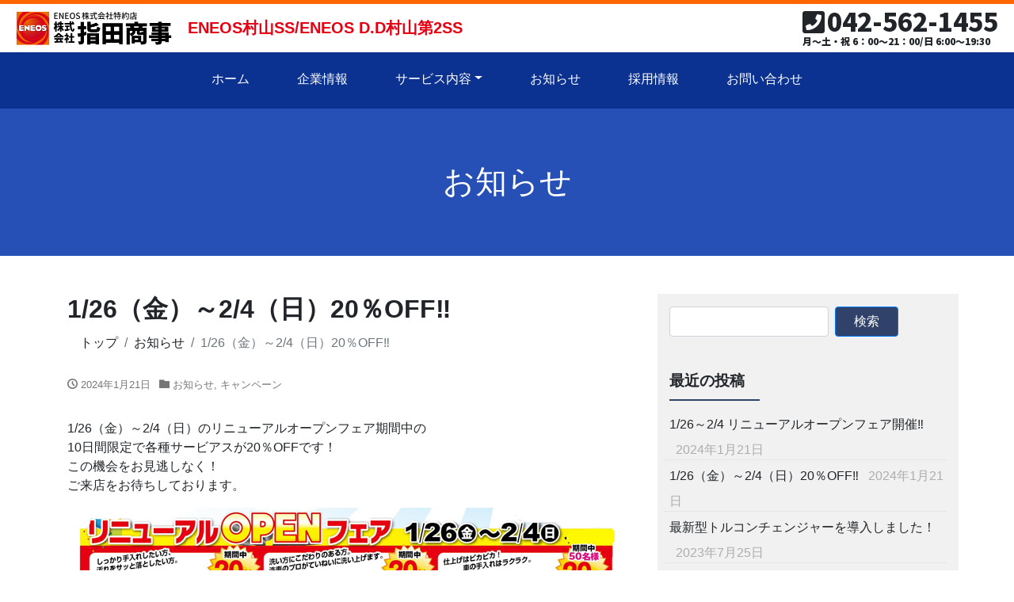

--- FILE ---
content_type: text/html; charset=UTF-8
request_url: http://www.sashidacorp.co.jp/1420/
body_size: 11318
content:
<!DOCTYPE html>
<html dir="ltr" lang="ja">
<head>
  <!-- Google tag (gtag.js) -->
<script async src="https://www.googletagmanager.com/gtag/js?id=G-DS2QR4Y3M6"></script>
<script>
  window.dataLayer = window.dataLayer || [];
  function gtag(){dataLayer.push(arguments);}
  gtag('js', new Date());

  gtag('config', 'G-DS2QR4Y3M6');
</script>
  <meta charset="utf-8">
  <meta name="viewport" content="width=device-width, initial-scale=1">
  <link rel="start" href="http://www.sashidacorp.co.jp" title="トップ">
  <link rel="stylesheet" href="https://use.fontawesome.com/releases/v5.2.0/css/all.css" integrity="sha384-hWVjflwFxL6sNzntih27bfxkr27PmbbK/iSvJ+a4+0owXq79v+lsFkW54bOGbiDQ" crossorigin="anonymous">
  <link href="https://fonts.googleapis.com/css?family=Noto+Sans+JP:900&display=swap&subset=japanese" rel="stylesheet">
  <title>1/26（金）～2/4（日）20％OFF‼ | 株式会社指田商事</title>

		<!-- All in One SEO 4.8.3.2 - aioseo.com -->
	<meta name="robots" content="max-image-preview:large" />
	<meta name="author" content="TOURONLINE_STAFF_2025"/>
	<link rel="canonical" href="http://www.sashidacorp.co.jp/1420/" />
	<meta name="generator" content="All in One SEO (AIOSEO) 4.8.3.2" />
		<script type="application/ld+json" class="aioseo-schema">
			{"@context":"https:\/\/schema.org","@graph":[{"@type":"Article","@id":"http:\/\/www.sashidacorp.co.jp\/1420\/#article","name":"1\/26\uff08\u91d1\uff09\uff5e2\/4\uff08\u65e5\uff0920\uff05OFF\u203c | \u682a\u5f0f\u4f1a\u793e\u6307\u7530\u5546\u4e8b","headline":"1\/26\uff08\u91d1\uff09\uff5e2\/4\uff08\u65e5\uff0920\uff05OFF\u203c","author":{"@id":"http:\/\/www.sashidacorp.co.jp\/author\/touronline_staff_2025\/#author"},"publisher":{"@id":"http:\/\/www.sashidacorp.co.jp\/#organization"},"image":{"@type":"ImageObject","url":"http:\/\/www.sashidacorp.co.jp\/wp-content\/uploads\/2024\/01\/9bdd86ec3bfc1e47b2a24430f52e3b89.jpg","width":700,"height":455},"datePublished":"2024-01-21T08:46:39+09:00","dateModified":"2024-01-22T10:50:58+09:00","inLanguage":"ja","mainEntityOfPage":{"@id":"http:\/\/www.sashidacorp.co.jp\/1420\/#webpage"},"isPartOf":{"@id":"http:\/\/www.sashidacorp.co.jp\/1420\/#webpage"},"articleSection":"\u304a\u77e5\u3089\u305b, \u30ad\u30e3\u30f3\u30da\u30fc\u30f3"},{"@type":"BreadcrumbList","@id":"http:\/\/www.sashidacorp.co.jp\/1420\/#breadcrumblist","itemListElement":[{"@type":"ListItem","@id":"http:\/\/www.sashidacorp.co.jp#listItem","position":1,"name":"Home","item":"http:\/\/www.sashidacorp.co.jp","nextItem":{"@type":"ListItem","@id":"http:\/\/www.sashidacorp.co.jp\/category\/info\/#listItem","name":"\u304a\u77e5\u3089\u305b"}},{"@type":"ListItem","@id":"http:\/\/www.sashidacorp.co.jp\/category\/info\/#listItem","position":2,"name":"\u304a\u77e5\u3089\u305b","item":"http:\/\/www.sashidacorp.co.jp\/category\/info\/","nextItem":{"@type":"ListItem","@id":"http:\/\/www.sashidacorp.co.jp\/1420\/#listItem","name":"1\/26\uff08\u91d1\uff09\uff5e2\/4\uff08\u65e5\uff0920\uff05OFF\u203c"},"previousItem":{"@type":"ListItem","@id":"http:\/\/www.sashidacorp.co.jp#listItem","name":"Home"}},{"@type":"ListItem","@id":"http:\/\/www.sashidacorp.co.jp\/1420\/#listItem","position":3,"name":"1\/26\uff08\u91d1\uff09\uff5e2\/4\uff08\u65e5\uff0920\uff05OFF\u203c","previousItem":{"@type":"ListItem","@id":"http:\/\/www.sashidacorp.co.jp\/category\/info\/#listItem","name":"\u304a\u77e5\u3089\u305b"}}]},{"@type":"Organization","@id":"http:\/\/www.sashidacorp.co.jp\/#organization","name":"\u682a\u5f0f\u4f1a\u793e\u6307\u7530\u5546\u4e8b","description":"\u6b66\u8535\u6751\u5c71\u5e02\u306b\u3066\u30b5\u30fc\u30d3\u30b9\u30b9\u30c6\u30fc\u30b7\u30e7\u30f3\uff08\u30ac\u30bd\u30ea\u30f3\u30b9\u30bf\u30f3\u30c9\uff09ENEOS\uff08\u30a8\u30cd\u30aa\u30b9\uff09\u6751\u5c71SS\u3001\u6751\u5c71\u7b2c2SS\u3092\u904b\u55b6\u3002Keeper\u30d7\u30ed\u30b7\u30e7\u30c3\u30d7\u3001\u8efd\u6cb9\u30fb\u706f\u6cb9\u914d\u9054\u306a\u3089\u304a\u4efb\u305b\u4e0b\u3055\u3044\u3002","url":"http:\/\/www.sashidacorp.co.jp\/"},{"@type":"Person","@id":"http:\/\/www.sashidacorp.co.jp\/author\/touronline_staff_2025\/#author","url":"http:\/\/www.sashidacorp.co.jp\/author\/touronline_staff_2025\/","name":"TOURONLINE_STAFF_2025","image":{"@type":"ImageObject","@id":"http:\/\/www.sashidacorp.co.jp\/1420\/#authorImage","url":"http:\/\/1.gravatar.com\/avatar\/deeb538b210193a9b6ba2d8f89155fb1?s=96&d=mm&r=g","width":96,"height":96,"caption":"TOURONLINE_STAFF_2025"}},{"@type":"WebPage","@id":"http:\/\/www.sashidacorp.co.jp\/1420\/#webpage","url":"http:\/\/www.sashidacorp.co.jp\/1420\/","name":"1\/26\uff08\u91d1\uff09\uff5e2\/4\uff08\u65e5\uff0920\uff05OFF\u203c | \u682a\u5f0f\u4f1a\u793e\u6307\u7530\u5546\u4e8b","inLanguage":"ja","isPartOf":{"@id":"http:\/\/www.sashidacorp.co.jp\/#website"},"breadcrumb":{"@id":"http:\/\/www.sashidacorp.co.jp\/1420\/#breadcrumblist"},"author":{"@id":"http:\/\/www.sashidacorp.co.jp\/author\/touronline_staff_2025\/#author"},"creator":{"@id":"http:\/\/www.sashidacorp.co.jp\/author\/touronline_staff_2025\/#author"},"image":{"@type":"ImageObject","url":"http:\/\/www.sashidacorp.co.jp\/wp-content\/uploads\/2024\/01\/9bdd86ec3bfc1e47b2a24430f52e3b89.jpg","@id":"http:\/\/www.sashidacorp.co.jp\/1420\/#mainImage","width":700,"height":455},"primaryImageOfPage":{"@id":"http:\/\/www.sashidacorp.co.jp\/1420\/#mainImage"},"datePublished":"2024-01-21T08:46:39+09:00","dateModified":"2024-01-22T10:50:58+09:00"},{"@type":"WebSite","@id":"http:\/\/www.sashidacorp.co.jp\/#website","url":"http:\/\/www.sashidacorp.co.jp\/","name":"\u682a\u5f0f\u4f1a\u793e\u6307\u7530\u5546\u4e8b","description":"\u6b66\u8535\u6751\u5c71\u5e02\u306b\u3066\u30b5\u30fc\u30d3\u30b9\u30b9\u30c6\u30fc\u30b7\u30e7\u30f3\uff08\u30ac\u30bd\u30ea\u30f3\u30b9\u30bf\u30f3\u30c9\uff09ENEOS\uff08\u30a8\u30cd\u30aa\u30b9\uff09\u6751\u5c71SS\u3001\u6751\u5c71\u7b2c2SS\u3092\u904b\u55b6\u3002Keeper\u30d7\u30ed\u30b7\u30e7\u30c3\u30d7\u3001\u8efd\u6cb9\u30fb\u706f\u6cb9\u914d\u9054\u306a\u3089\u304a\u4efb\u305b\u4e0b\u3055\u3044\u3002","inLanguage":"ja","publisher":{"@id":"http:\/\/www.sashidacorp.co.jp\/#organization"}}]}
		</script>
		<!-- All in One SEO -->

<link rel="alternate" type="application/rss+xml" title="株式会社指田商事 &raquo; フィード" href="http://www.sashidacorp.co.jp/feed/" />
<link rel="alternate" type="application/rss+xml" title="株式会社指田商事 &raquo; コメントフィード" href="http://www.sashidacorp.co.jp/comments/feed/" />
<script>
window._wpemojiSettings = {"baseUrl":"https:\/\/s.w.org\/images\/core\/emoji\/15.0.3\/72x72\/","ext":".png","svgUrl":"https:\/\/s.w.org\/images\/core\/emoji\/15.0.3\/svg\/","svgExt":".svg","source":{"concatemoji":"http:\/\/www.sashidacorp.co.jp\/wp-includes\/js\/wp-emoji-release.min.js?ver=6.5.5"}};
/*! This file is auto-generated */
!function(i,n){var o,s,e;function c(e){try{var t={supportTests:e,timestamp:(new Date).valueOf()};sessionStorage.setItem(o,JSON.stringify(t))}catch(e){}}function p(e,t,n){e.clearRect(0,0,e.canvas.width,e.canvas.height),e.fillText(t,0,0);var t=new Uint32Array(e.getImageData(0,0,e.canvas.width,e.canvas.height).data),r=(e.clearRect(0,0,e.canvas.width,e.canvas.height),e.fillText(n,0,0),new Uint32Array(e.getImageData(0,0,e.canvas.width,e.canvas.height).data));return t.every(function(e,t){return e===r[t]})}function u(e,t,n){switch(t){case"flag":return n(e,"\ud83c\udff3\ufe0f\u200d\u26a7\ufe0f","\ud83c\udff3\ufe0f\u200b\u26a7\ufe0f")?!1:!n(e,"\ud83c\uddfa\ud83c\uddf3","\ud83c\uddfa\u200b\ud83c\uddf3")&&!n(e,"\ud83c\udff4\udb40\udc67\udb40\udc62\udb40\udc65\udb40\udc6e\udb40\udc67\udb40\udc7f","\ud83c\udff4\u200b\udb40\udc67\u200b\udb40\udc62\u200b\udb40\udc65\u200b\udb40\udc6e\u200b\udb40\udc67\u200b\udb40\udc7f");case"emoji":return!n(e,"\ud83d\udc26\u200d\u2b1b","\ud83d\udc26\u200b\u2b1b")}return!1}function f(e,t,n){var r="undefined"!=typeof WorkerGlobalScope&&self instanceof WorkerGlobalScope?new OffscreenCanvas(300,150):i.createElement("canvas"),a=r.getContext("2d",{willReadFrequently:!0}),o=(a.textBaseline="top",a.font="600 32px Arial",{});return e.forEach(function(e){o[e]=t(a,e,n)}),o}function t(e){var t=i.createElement("script");t.src=e,t.defer=!0,i.head.appendChild(t)}"undefined"!=typeof Promise&&(o="wpEmojiSettingsSupports",s=["flag","emoji"],n.supports={everything:!0,everythingExceptFlag:!0},e=new Promise(function(e){i.addEventListener("DOMContentLoaded",e,{once:!0})}),new Promise(function(t){var n=function(){try{var e=JSON.parse(sessionStorage.getItem(o));if("object"==typeof e&&"number"==typeof e.timestamp&&(new Date).valueOf()<e.timestamp+604800&&"object"==typeof e.supportTests)return e.supportTests}catch(e){}return null}();if(!n){if("undefined"!=typeof Worker&&"undefined"!=typeof OffscreenCanvas&&"undefined"!=typeof URL&&URL.createObjectURL&&"undefined"!=typeof Blob)try{var e="postMessage("+f.toString()+"("+[JSON.stringify(s),u.toString(),p.toString()].join(",")+"));",r=new Blob([e],{type:"text/javascript"}),a=new Worker(URL.createObjectURL(r),{name:"wpTestEmojiSupports"});return void(a.onmessage=function(e){c(n=e.data),a.terminate(),t(n)})}catch(e){}c(n=f(s,u,p))}t(n)}).then(function(e){for(var t in e)n.supports[t]=e[t],n.supports.everything=n.supports.everything&&n.supports[t],"flag"!==t&&(n.supports.everythingExceptFlag=n.supports.everythingExceptFlag&&n.supports[t]);n.supports.everythingExceptFlag=n.supports.everythingExceptFlag&&!n.supports.flag,n.DOMReady=!1,n.readyCallback=function(){n.DOMReady=!0}}).then(function(){return e}).then(function(){var e;n.supports.everything||(n.readyCallback(),(e=n.source||{}).concatemoji?t(e.concatemoji):e.wpemoji&&e.twemoji&&(t(e.twemoji),t(e.wpemoji)))}))}((window,document),window._wpemojiSettings);
</script>
<style id='wp-emoji-styles-inline-css'>

	img.wp-smiley, img.emoji {
		display: inline !important;
		border: none !important;
		box-shadow: none !important;
		height: 1em !important;
		width: 1em !important;
		margin: 0 0.07em !important;
		vertical-align: -0.1em !important;
		background: none !important;
		padding: 0 !important;
	}
</style>
<link rel='stylesheet' id='wp-block-library-css' href='http://www.sashidacorp.co.jp/wp-includes/css/dist/block-library/style.min.css?ver=6.5.5' media='all' />
<style id='global-styles-inline-css'>
body{--wp--preset--color--black: #000000;--wp--preset--color--cyan-bluish-gray: #abb8c3;--wp--preset--color--white: #ffffff;--wp--preset--color--pale-pink: #f78da7;--wp--preset--color--vivid-red: #cf2e2e;--wp--preset--color--luminous-vivid-orange: #ff6900;--wp--preset--color--luminous-vivid-amber: #fcb900;--wp--preset--color--light-green-cyan: #7bdcb5;--wp--preset--color--vivid-green-cyan: #00d084;--wp--preset--color--pale-cyan-blue: #8ed1fc;--wp--preset--color--vivid-cyan-blue: #0693e3;--wp--preset--color--vivid-purple: #9b51e0;--wp--preset--gradient--vivid-cyan-blue-to-vivid-purple: linear-gradient(135deg,rgba(6,147,227,1) 0%,rgb(155,81,224) 100%);--wp--preset--gradient--light-green-cyan-to-vivid-green-cyan: linear-gradient(135deg,rgb(122,220,180) 0%,rgb(0,208,130) 100%);--wp--preset--gradient--luminous-vivid-amber-to-luminous-vivid-orange: linear-gradient(135deg,rgba(252,185,0,1) 0%,rgba(255,105,0,1) 100%);--wp--preset--gradient--luminous-vivid-orange-to-vivid-red: linear-gradient(135deg,rgba(255,105,0,1) 0%,rgb(207,46,46) 100%);--wp--preset--gradient--very-light-gray-to-cyan-bluish-gray: linear-gradient(135deg,rgb(238,238,238) 0%,rgb(169,184,195) 100%);--wp--preset--gradient--cool-to-warm-spectrum: linear-gradient(135deg,rgb(74,234,220) 0%,rgb(151,120,209) 20%,rgb(207,42,186) 40%,rgb(238,44,130) 60%,rgb(251,105,98) 80%,rgb(254,248,76) 100%);--wp--preset--gradient--blush-light-purple: linear-gradient(135deg,rgb(255,206,236) 0%,rgb(152,150,240) 100%);--wp--preset--gradient--blush-bordeaux: linear-gradient(135deg,rgb(254,205,165) 0%,rgb(254,45,45) 50%,rgb(107,0,62) 100%);--wp--preset--gradient--luminous-dusk: linear-gradient(135deg,rgb(255,203,112) 0%,rgb(199,81,192) 50%,rgb(65,88,208) 100%);--wp--preset--gradient--pale-ocean: linear-gradient(135deg,rgb(255,245,203) 0%,rgb(182,227,212) 50%,rgb(51,167,181) 100%);--wp--preset--gradient--electric-grass: linear-gradient(135deg,rgb(202,248,128) 0%,rgb(113,206,126) 100%);--wp--preset--gradient--midnight: linear-gradient(135deg,rgb(2,3,129) 0%,rgb(40,116,252) 100%);--wp--preset--font-size--small: clamp(0.7rem, 0.7rem + ((1vw - 0.2rem) * 0.167), 0.8rem);--wp--preset--font-size--medium: clamp(0.9rem, 0.9rem + ((1vw - 0.2rem) * 0.167), 1rem);--wp--preset--font-size--large: clamp(1.25rem, 1.25rem + ((1vw - 0.2rem) * 0.417), 1.5rem);--wp--preset--font-size--x-large: clamp(1.75rem, 1.75rem + ((1vw - 0.2rem) * 0.417), 2rem);--wp--preset--font-size--xx-large: clamp(3rem, 3rem + ((1vw - 0.2rem) * 11.667), 10rem);--wp--preset--font-family--serif: serif;--wp--preset--font-family--sans-serif: sans-serif;--wp--preset--spacing--20: 0.44rem;--wp--preset--spacing--30: 0.67rem;--wp--preset--spacing--40: 1rem;--wp--preset--spacing--50: 1.5rem;--wp--preset--spacing--60: 2.25rem;--wp--preset--spacing--70: 3.38rem;--wp--preset--spacing--80: 5.06rem;--wp--preset--shadow--natural: 6px 6px 9px rgba(0, 0, 0, 0.2);--wp--preset--shadow--deep: 12px 12px 50px rgba(0, 0, 0, 0.4);--wp--preset--shadow--sharp: 6px 6px 0px rgba(0, 0, 0, 0.2);--wp--preset--shadow--outlined: 6px 6px 0px -3px rgba(255, 255, 255, 1), 6px 6px rgba(0, 0, 0, 1);--wp--preset--shadow--crisp: 6px 6px 0px rgba(0, 0, 0, 1);}body { margin: 0;--wp--style--global--content-size: 1024px;--wp--style--global--wide-size: 1280px; }.wp-site-blocks > .alignleft { float: left; margin-right: 2em; }.wp-site-blocks > .alignright { float: right; margin-left: 2em; }.wp-site-blocks > .aligncenter { justify-content: center; margin-left: auto; margin-right: auto; }:where(.is-layout-flex){gap: 0.5em;}:where(.is-layout-grid){gap: 0.5em;}body .is-layout-flow > .alignleft{float: left;margin-inline-start: 0;margin-inline-end: 2em;}body .is-layout-flow > .alignright{float: right;margin-inline-start: 2em;margin-inline-end: 0;}body .is-layout-flow > .aligncenter{margin-left: auto !important;margin-right: auto !important;}body .is-layout-constrained > .alignleft{float: left;margin-inline-start: 0;margin-inline-end: 2em;}body .is-layout-constrained > .alignright{float: right;margin-inline-start: 2em;margin-inline-end: 0;}body .is-layout-constrained > .aligncenter{margin-left: auto !important;margin-right: auto !important;}body .is-layout-constrained > :where(:not(.alignleft):not(.alignright):not(.alignfull)){max-width: var(--wp--style--global--content-size);margin-left: auto !important;margin-right: auto !important;}body .is-layout-constrained > .alignwide{max-width: var(--wp--style--global--wide-size);}body .is-layout-flex{display: flex;}body .is-layout-flex{flex-wrap: wrap;align-items: center;}body .is-layout-flex > *{margin: 0;}body .is-layout-grid{display: grid;}body .is-layout-grid > *{margin: 0;}body{padding-top: 0px;padding-right: 0px;padding-bottom: 0px;padding-left: 0px;}a:where(:not(.wp-element-button)){text-decoration: underline;}.wp-element-button, .wp-block-button__link{background-color: #32373c;border-width: 0;color: #fff;font-family: inherit;font-size: inherit;line-height: inherit;padding: calc(0.667em + 2px) calc(1.333em + 2px);text-decoration: none;}.has-black-color{color: var(--wp--preset--color--black) !important;}.has-cyan-bluish-gray-color{color: var(--wp--preset--color--cyan-bluish-gray) !important;}.has-white-color{color: var(--wp--preset--color--white) !important;}.has-pale-pink-color{color: var(--wp--preset--color--pale-pink) !important;}.has-vivid-red-color{color: var(--wp--preset--color--vivid-red) !important;}.has-luminous-vivid-orange-color{color: var(--wp--preset--color--luminous-vivid-orange) !important;}.has-luminous-vivid-amber-color{color: var(--wp--preset--color--luminous-vivid-amber) !important;}.has-light-green-cyan-color{color: var(--wp--preset--color--light-green-cyan) !important;}.has-vivid-green-cyan-color{color: var(--wp--preset--color--vivid-green-cyan) !important;}.has-pale-cyan-blue-color{color: var(--wp--preset--color--pale-cyan-blue) !important;}.has-vivid-cyan-blue-color{color: var(--wp--preset--color--vivid-cyan-blue) !important;}.has-vivid-purple-color{color: var(--wp--preset--color--vivid-purple) !important;}.has-black-background-color{background-color: var(--wp--preset--color--black) !important;}.has-cyan-bluish-gray-background-color{background-color: var(--wp--preset--color--cyan-bluish-gray) !important;}.has-white-background-color{background-color: var(--wp--preset--color--white) !important;}.has-pale-pink-background-color{background-color: var(--wp--preset--color--pale-pink) !important;}.has-vivid-red-background-color{background-color: var(--wp--preset--color--vivid-red) !important;}.has-luminous-vivid-orange-background-color{background-color: var(--wp--preset--color--luminous-vivid-orange) !important;}.has-luminous-vivid-amber-background-color{background-color: var(--wp--preset--color--luminous-vivid-amber) !important;}.has-light-green-cyan-background-color{background-color: var(--wp--preset--color--light-green-cyan) !important;}.has-vivid-green-cyan-background-color{background-color: var(--wp--preset--color--vivid-green-cyan) !important;}.has-pale-cyan-blue-background-color{background-color: var(--wp--preset--color--pale-cyan-blue) !important;}.has-vivid-cyan-blue-background-color{background-color: var(--wp--preset--color--vivid-cyan-blue) !important;}.has-vivid-purple-background-color{background-color: var(--wp--preset--color--vivid-purple) !important;}.has-black-border-color{border-color: var(--wp--preset--color--black) !important;}.has-cyan-bluish-gray-border-color{border-color: var(--wp--preset--color--cyan-bluish-gray) !important;}.has-white-border-color{border-color: var(--wp--preset--color--white) !important;}.has-pale-pink-border-color{border-color: var(--wp--preset--color--pale-pink) !important;}.has-vivid-red-border-color{border-color: var(--wp--preset--color--vivid-red) !important;}.has-luminous-vivid-orange-border-color{border-color: var(--wp--preset--color--luminous-vivid-orange) !important;}.has-luminous-vivid-amber-border-color{border-color: var(--wp--preset--color--luminous-vivid-amber) !important;}.has-light-green-cyan-border-color{border-color: var(--wp--preset--color--light-green-cyan) !important;}.has-vivid-green-cyan-border-color{border-color: var(--wp--preset--color--vivid-green-cyan) !important;}.has-pale-cyan-blue-border-color{border-color: var(--wp--preset--color--pale-cyan-blue) !important;}.has-vivid-cyan-blue-border-color{border-color: var(--wp--preset--color--vivid-cyan-blue) !important;}.has-vivid-purple-border-color{border-color: var(--wp--preset--color--vivid-purple) !important;}.has-vivid-cyan-blue-to-vivid-purple-gradient-background{background: var(--wp--preset--gradient--vivid-cyan-blue-to-vivid-purple) !important;}.has-light-green-cyan-to-vivid-green-cyan-gradient-background{background: var(--wp--preset--gradient--light-green-cyan-to-vivid-green-cyan) !important;}.has-luminous-vivid-amber-to-luminous-vivid-orange-gradient-background{background: var(--wp--preset--gradient--luminous-vivid-amber-to-luminous-vivid-orange) !important;}.has-luminous-vivid-orange-to-vivid-red-gradient-background{background: var(--wp--preset--gradient--luminous-vivid-orange-to-vivid-red) !important;}.has-very-light-gray-to-cyan-bluish-gray-gradient-background{background: var(--wp--preset--gradient--very-light-gray-to-cyan-bluish-gray) !important;}.has-cool-to-warm-spectrum-gradient-background{background: var(--wp--preset--gradient--cool-to-warm-spectrum) !important;}.has-blush-light-purple-gradient-background{background: var(--wp--preset--gradient--blush-light-purple) !important;}.has-blush-bordeaux-gradient-background{background: var(--wp--preset--gradient--blush-bordeaux) !important;}.has-luminous-dusk-gradient-background{background: var(--wp--preset--gradient--luminous-dusk) !important;}.has-pale-ocean-gradient-background{background: var(--wp--preset--gradient--pale-ocean) !important;}.has-electric-grass-gradient-background{background: var(--wp--preset--gradient--electric-grass) !important;}.has-midnight-gradient-background{background: var(--wp--preset--gradient--midnight) !important;}.has-small-font-size{font-size: var(--wp--preset--font-size--small) !important;}.has-medium-font-size{font-size: var(--wp--preset--font-size--medium) !important;}.has-large-font-size{font-size: var(--wp--preset--font-size--large) !important;}.has-x-large-font-size{font-size: var(--wp--preset--font-size--x-large) !important;}.has-xx-large-font-size{font-size: var(--wp--preset--font-size--xx-large) !important;}.has-serif-font-family{font-family: var(--wp--preset--font-family--serif) !important;}.has-sans-serif-font-family{font-family: var(--wp--preset--font-family--sans-serif) !important;}
.wp-block-navigation a:where(:not(.wp-element-button)){color: inherit;}
:where(.wp-block-post-template.is-layout-flex){gap: 1.25em;}:where(.wp-block-post-template.is-layout-grid){gap: 1.25em;}
:where(.wp-block-columns.is-layout-flex){gap: 2em;}:where(.wp-block-columns.is-layout-grid){gap: 2em;}
.wp-block-pullquote{font-size: clamp(0.984em, 0.984rem + ((1vw - 0.2em) * 0.86), 1.5em);line-height: 1.6;}
</style>
<link rel='stylesheet' id='foobox-free-min-css' href='http://www.sashidacorp.co.jp/wp-content/plugins/foobox-image-lightbox/free/css/foobox.free.min.css?ver=2.7.33' media='all' />
<link rel='stylesheet' id='parent-style-css' href='http://www.sashidacorp.co.jp/wp-content/themes/liquid/style.css?ver=6.5.5' media='all' />
<link rel='stylesheet' id='bootstrap-css' href='http://www.sashidacorp.co.jp/wp-content/themes/liquid/css/bootstrap.min.css?ver=6.5.5' media='all' />
<link rel='stylesheet' id='icomoon-css' href='http://www.sashidacorp.co.jp/wp-content/themes/liquid/css/icomoon.css?ver=6.5.5' media='all' />
<link rel='stylesheet' id='liquid-style-css' href='http://www.sashidacorp.co.jp/wp-content/themes/sashidacorp/style.css?ver=6.5.5' media='all' />
<link rel='stylesheet' id='liquid-block-style-css' href='http://www.sashidacorp.co.jp/wp-content/themes/liquid/css/block.css?ver=6.5.5' media='all' />
<!--n2css--><!--n2js--><script src="http://www.sashidacorp.co.jp/wp-includes/js/jquery/jquery.min.js?ver=3.7.1" id="jquery-core-js"></script>
<script src="http://www.sashidacorp.co.jp/wp-includes/js/jquery/jquery-migrate.min.js?ver=3.4.1" id="jquery-migrate-js"></script>
<script src="http://www.sashidacorp.co.jp/wp-content/themes/liquid/js/bootstrap.min.js?ver=6.5.5" id="bootstrap-js"></script>
<script src="http://www.sashidacorp.co.jp/wp-content/themes/liquid/js/common.min.js?ver=6.5.5" id="liquid-script-js"></script>
<script id="foobox-free-min-js-before">
/* Run FooBox FREE (v2.7.33) */
var FOOBOX = window.FOOBOX = {
	ready: true,
	disableOthers: false,
	o: {wordpress: { enabled: true }, countMessage:'image %index of %total', captions: { dataTitle: ["captionTitle","title"], dataDesc: ["captionDesc","description"] }, rel: '', excludes:'.fbx-link,.nofoobox,.nolightbox,a[href*="pinterest.com/pin/create/button/"]', affiliate : { enabled: false }},
	selectors: [
		".foogallery-container.foogallery-lightbox-foobox", ".foogallery-container.foogallery-lightbox-foobox-free", ".gallery", ".wp-block-gallery", ".wp-caption", ".wp-block-image", "a:has(img[class*=wp-image-])", ".foobox"
	],
	pre: function( $ ){
		// Custom JavaScript (Pre)
		
	},
	post: function( $ ){
		// Custom JavaScript (Post)
		
		// Custom Captions Code
		
	},
	custom: function( $ ){
		// Custom Extra JS
		
	}
};
</script>
<script src="http://www.sashidacorp.co.jp/wp-content/plugins/foobox-image-lightbox/free/js/foobox.free.min.js?ver=2.7.33" id="foobox-free-min-js"></script>
<link rel="https://api.w.org/" href="http://www.sashidacorp.co.jp/wp-json/" /><link rel="alternate" type="application/json" href="http://www.sashidacorp.co.jp/wp-json/wp/v2/posts/1420" /><link rel="EditURI" type="application/rsd+xml" title="RSD" href="http://www.sashidacorp.co.jp/xmlrpc.php?rsd" />
<meta name="generator" content="WordPress 6.5.5" />
<link rel='shortlink' href='http://www.sashidacorp.co.jp/?p=1420' />
<link rel="alternate" type="application/json+oembed" href="http://www.sashidacorp.co.jp/wp-json/oembed/1.0/embed?url=http%3A%2F%2Fwww.sashidacorp.co.jp%2F1420%2F" />
<link rel="alternate" type="text/xml+oembed" href="http://www.sashidacorp.co.jp/wp-json/oembed/1.0/embed?url=http%3A%2F%2Fwww.sashidacorp.co.jp%2F1420%2F&#038;format=xml" />
<noscript><style>.lazyload[data-src]{display:none !important;}</style></noscript><style>.lazyload{background-image:none !important;}.lazyload:before{background-image:none !important;}</style></head>

<body class="post-template-default single single-post postid-1420 single-format-standard category_1">

 <div class="wrapper" id="top">
     <!-- no widget -->
 
 <div class="headline clearfix">
  <div class="clearfix">
      <div class="logo">
        <a href="http://www.sashidacorp.co.jp">
         <img src="[data-uri]" alt="株式会社指田商事" data-src="http://www.sashidacorp.co.jp/wp-content/themes/sashidacorp/images/logo201911.png" decoding="async" class="lazyload" data-eio-rwidth="400" data-eio-rheight="89"><noscript><img src="http://www.sashidacorp.co.jp/wp-content/themes/sashidacorp/images/logo201911.png" alt="株式会社指田商事" data-eio="l"></noscript>
       </a>
     </div>
     <div class="hdr-msg d-none d-sm-block">ENEOS村山SS/ENEOS D.D村山第2SS</div>
     <div class="tel">
      <span class="number"><i class="fas fa-phone-square"></i>042-562-1455</span>
      <span>月～土・祝 6：00～21：00/日 6:00〜19:30</span>
    </div>
  </div>
  <div class="nav-wap">
    <nav class="navbar navbar-light bg-faded">
      <!-- Global Menu -->
              <ul id="menu-main" class="nav navbar-nav nav navbar-nav"><li id="menu-item-27" class="menu-item menu-item-type-custom menu-item-object-custom menu-item-home menu-item-27 nav-item d-none d-md-block"><a href="http://www.sashidacorp.co.jp/">ホーム</a></li>
<li id="menu-item-36" class="menu-item menu-item-type-post_type menu-item-object-page menu-item-36 nav-item d-none d-md-block"><a href="http://www.sashidacorp.co.jp/company/">企業情報</a></li>
<li id="menu-item-220" class="menu-item menu-item-type-custom menu-item-object-custom menu-item-has-children menu-item-220 nav-item d-none d-md-block"><a>サービス内容</a>
<ul class="sub-menu">
	<li id="menu-item-32" class="menu-item menu-item-type-post_type menu-item-object-page menu-item-32 nav-item d-none d-md-block"><a href="http://www.sashidacorp.co.jp/service/jxtg/">ガソリンスタンド</a></li>
	<li id="menu-item-31" class="menu-item menu-item-type-post_type menu-item-object-page menu-item-31 nav-item d-none d-md-block"><a href="http://www.sashidacorp.co.jp/service/keeper/">洗車・コーティング</a></li>
	<li id="menu-item-33" class="menu-item menu-item-type-post_type menu-item-object-page menu-item-33 nav-item d-none d-md-block"><a href="http://www.sashidacorp.co.jp/service/machine-wash/">機械洗車</a></li>
	<li id="menu-item-34" class="menu-item menu-item-type-post_type menu-item-object-page menu-item-34 nav-item d-none d-md-block"><a href="http://www.sashidacorp.co.jp/service/shaken/">車検・板金・一般整備</a></li>
	<li id="menu-item-434" class="menu-item menu-item-type-post_type menu-item-object-page menu-item-434 nav-item d-none d-md-block"><a href="http://www.sashidacorp.co.jp/service/bridgestone-otshop/">タイヤ販売・交換・保管</a></li>
	<li id="menu-item-1159" class="menu-item menu-item-type-custom menu-item-object-custom menu-item-1159 nav-item d-none d-md-block"><a href="http://www.sashidacorp.co.jp/service/keeper/#works">keeper施工実績</a></li>
</ul>
</li>
<li id="menu-item-38" class="menu-item menu-item-type-custom menu-item-object-custom menu-item-38 nav-item d-none d-md-block"><a href="http://www.sashidacorp.co.jp/blog">お知らせ</a></li>
<li id="menu-item-37" class="menu-item menu-item-type-post_type menu-item-object-page menu-item-37 nav-item d-none d-md-block"><a href="http://www.sashidacorp.co.jp/recruit/">採用情報</a></li>
<li id="menu-item-28" class="menu-item menu-item-type-post_type menu-item-object-page menu-item-28 nav-item d-none d-md-block"><a href="http://www.sashidacorp.co.jp/contact/">お問い合わせ</a></li>
</ul>            <button type="button" class="navbar-toggler collapsed">
        <!-- <button type="button" class="navbar-toggle collapsed"> -->
          <span class="sr-only">ナビゲーションを切り替え</span>
          <span class="icon-bar top-bar"></span>
          <span class="icon-bar middle-bar"></span>
          <span class="icon-bar bottom-bar"></span>
        </button>
      </nav>
    </div> 
  </div> 


   
    <div class="post-1420 post type-post status-publish format-standard has-post-thumbnail hentry category-info category-campaign detail">
        <div class="page-header">
          <h1 class="ttl_h1">お知らせ</h1>
        </div>
        <div class="container mt-5">
          <div class="row">
           <div class="col-md-8 mainarea">

                                 
            <h1 class="ttl_h1">1/26（金）～2/4（日）20％OFF‼</h1>
            
            <!-- pan -->
                        <nav aria-label="breadcrumb">
             <ul class="breadcrumb" itemscope itemtype="http://schema.org/BreadcrumbList">
              <li class="breadcrumb-item" itemprop="itemListElement" itemscope itemtype="http://schema.org/ListItem"><a href="http://www.sashidacorp.co.jp" itemprop="item"><span itemprop="name">トップ</span></a><meta itemprop="position" content="1"></li>
                                                                      <li class="breadcrumb-item" itemprop="itemListElement" itemscope itemtype="http://schema.org/ListItem"><a href="http://www.sashidacorp.co.jp/category/info/" itemprop="item"><span itemprop="name">お知らせ</span></a><meta itemprop="position" content="2"></li>
                                          <li class="breadcrumb-item active" itemprop="itemListElement" itemscope itemtype="http://schema.org/ListItem" aria-current="page"><a title="1/26（金）～2/4（日）20％OFF‼" itemprop="item"><span itemprop="name">1/26（金）～2/4（日）20％OFF‼</span></a><meta itemprop="position" content="3"></li>
             </ul>
            </nav>
           
            <div class="detail_text">

                <div class="post_meta">
                <span class="post_time">
                 <i class="icon icon-clock" title="最終更新日: 2024年1月22日"></i> 2024年1月21日                </span>
                                    <span class="post_cat"><i class="icon icon-folder"></i>
                    <a href="http://www.sashidacorp.co.jp/category/info/" rel="category tag">お知らせ</a>, <a href="http://www.sashidacorp.co.jp/category/campaign/" rel="category tag">キャンペーン</a>                    </span>
                                </div>
                
                <!-- no widget -->                <div class="post_body"><p>1/26（金）～2/4（日）のリニューアルオープンフェア期間中の<br />
10日間限定で各種サービアスが20％OFFです！<br />
この機会をお見逃しなく！<br />
ご来店をお待ちしております。</p>
<p><img fetchpriority="high" decoding="async" src="[data-uri]" alt="" width="700" height="455" class="aligncenter size-full wp-image-1423 lazyload"   data-src="http://www.sashidacorp.co.jp/wp-content/uploads/2024/01/9bdd86ec3bfc1e47b2a24430f52e3b89.jpg" data-srcset="http://www.sashidacorp.co.jp/wp-content/uploads/2024/01/9bdd86ec3bfc1e47b2a24430f52e3b89.jpg 700w, http://www.sashidacorp.co.jp/wp-content/uploads/2024/01/9bdd86ec3bfc1e47b2a24430f52e3b89-300x195.jpg 300w" data-sizes="auto" data-eio-rwidth="700" data-eio-rheight="455" /><noscript><img fetchpriority="high" decoding="async" src="http://www.sashidacorp.co.jp/wp-content/uploads/2024/01/9bdd86ec3bfc1e47b2a24430f52e3b89.jpg" alt="" width="700" height="455" class="aligncenter size-full wp-image-1423" srcset="http://www.sashidacorp.co.jp/wp-content/uploads/2024/01/9bdd86ec3bfc1e47b2a24430f52e3b89.jpg 700w, http://www.sashidacorp.co.jp/wp-content/uploads/2024/01/9bdd86ec3bfc1e47b2a24430f52e3b89-300x195.jpg 300w" sizes="(max-width: 700px) 100vw, 700px" data-eio="l" /></noscript></p>
</div>
                                <!-- no widget -->                            </div>
                        <div class="detail_comments">
                
<div id="comments" class="comments-area">

	
	
	
</div><!-- .comments-area -->
            </div>
                     
           
            <nav>
                <ul class="pagination justify-content-between">
                <li><a href="http://www.sashidacorp.co.jp/1304/" class="badge-pill" title="最新型トルコンチェンジャーを導入しました！">&lt; 前</a></li><li><a href="http://www.sashidacorp.co.jp/1403/" class="badge-pill" title="1/26～2/4 リニューアルオープンフェア開催‼">次 &gt;</a></li>                </ul>
            </nav>
           
                        
           </div><!-- /col -->
           <div class="col-md-4 sidebar">
    <div class="widgets">
        <div id="search-2" class="widget widget_search"><form role="search" method="get" id="searchform" class="searchform" action="http://www.sashidacorp.co.jp/">
				<div>
					<label class="screen-reader-text" for="s">検索:</label>
					<input type="text" value="" name="s" id="s" />
					<input type="submit" id="searchsubmit" value="検索" />
				</div>
			</form></div>
		<div id="recent-posts-2" class="widget widget_recent_entries">
		<div class="ttl">最近の投稿</div>
		<ul>
											<li>
					<a href="http://www.sashidacorp.co.jp/1403/">1/26～2/4 リニューアルオープンフェア開催‼</a>
											<span class="post-date">2024年1月21日</span>
									</li>
											<li>
					<a href="http://www.sashidacorp.co.jp/1420/" aria-current="page">1/26（金）～2/4（日）20％OFF‼</a>
											<span class="post-date">2024年1月21日</span>
									</li>
											<li>
					<a href="http://www.sashidacorp.co.jp/1304/">最新型トルコンチェンジャーを導入しました！</a>
											<span class="post-date">2023年7月25日</span>
									</li>
											<li>
					<a href="http://www.sashidacorp.co.jp/1298/">コーティングお得情報！</a>
											<span class="post-date">2023年7月25日</span>
									</li>
											<li>
					<a href="http://www.sashidacorp.co.jp/1295/">シリコンガラスコーティング情報</a>
											<span class="post-date">2023年7月25日</span>
									</li>
					</ul>

		</div><div id="categories-2" class="widget widget_categories"><div class="ttl">カテゴリー</div>
			<ul>
					<li class="cat-item cat-item-3"><a href="http://www.sashidacorp.co.jp/category/keeper/">Keeper</a> (6)
</li>
	<li class="cat-item cat-item-1"><a href="http://www.sashidacorp.co.jp/category/info/">お知らせ</a> (31)
</li>
	<li class="cat-item cat-item-4"><a href="http://www.sashidacorp.co.jp/category/campaign/">キャンペーン</a> (15)
</li>
	<li class="cat-item cat-item-5"><a href="http://www.sashidacorp.co.jp/category/column/">コラム</a> (2)
</li>
			</ul>

			</div><div id="archives-2" class="widget widget_archive"><div class="ttl">アーカイブ</div>		<label class="screen-reader-text" for="archives-dropdown-2">アーカイブ</label>
		<select id="archives-dropdown-2" name="archive-dropdown">
			
			<option value="">月を選択</option>
				<option value='http://www.sashidacorp.co.jp/date/2024/01/'> 2024年1月 &nbsp;(2)</option>
	<option value='http://www.sashidacorp.co.jp/date/2023/07/'> 2023年7月 &nbsp;(4)</option>
	<option value='http://www.sashidacorp.co.jp/date/2022/09/'> 2022年9月 &nbsp;(1)</option>
	<option value='http://www.sashidacorp.co.jp/date/2022/08/'> 2022年8月 &nbsp;(4)</option>
	<option value='http://www.sashidacorp.co.jp/date/2021/08/'> 2021年8月 &nbsp;(1)</option>
	<option value='http://www.sashidacorp.co.jp/date/2021/06/'> 2021年6月 &nbsp;(1)</option>
	<option value='http://www.sashidacorp.co.jp/date/2021/04/'> 2021年4月 &nbsp;(2)</option>
	<option value='http://www.sashidacorp.co.jp/date/2021/03/'> 2021年3月 &nbsp;(1)</option>
	<option value='http://www.sashidacorp.co.jp/date/2021/02/'> 2021年2月 &nbsp;(4)</option>
	<option value='http://www.sashidacorp.co.jp/date/2021/01/'> 2021年1月 &nbsp;(1)</option>
	<option value='http://www.sashidacorp.co.jp/date/2020/10/'> 2020年10月 &nbsp;(2)</option>
	<option value='http://www.sashidacorp.co.jp/date/2020/08/'> 2020年8月 &nbsp;(3)</option>
	<option value='http://www.sashidacorp.co.jp/date/2020/06/'> 2020年6月 &nbsp;(3)</option>
	<option value='http://www.sashidacorp.co.jp/date/2020/04/'> 2020年4月 &nbsp;(1)</option>
	<option value='http://www.sashidacorp.co.jp/date/2020/02/'> 2020年2月 &nbsp;(5)</option>
	<option value='http://www.sashidacorp.co.jp/date/2019/12/'> 2019年12月 &nbsp;(4)</option>
	<option value='http://www.sashidacorp.co.jp/date/2019/11/'> 2019年11月 &nbsp;(1)</option>
	<option value='http://www.sashidacorp.co.jp/date/2019/10/'> 2019年10月 &nbsp;(1)</option>
	<option value='http://www.sashidacorp.co.jp/date/2019/09/'> 2019年9月 &nbsp;(1)</option>
	<option value='http://www.sashidacorp.co.jp/date/2019/08/'> 2019年8月 &nbsp;(1)</option>

		</select>

			<script>
(function() {
	var dropdown = document.getElementById( "archives-dropdown-2" );
	function onSelectChange() {
		if ( dropdown.options[ dropdown.selectedIndex ].value !== '' ) {
			document.location.href = this.options[ this.selectedIndex ].value;
		}
	}
	dropdown.onchange = onSelectChange;
})();
</script>
</div>    </div>
</div>           
         </div>
        </div>
    </div>

<div class="pagetop">
    <a href="#top"><i class="icon icon-arrow-up2"></i></a>
</div>
      
<footer>
        <div class="container">
          <div class="row">
            <div id="text-2" class="widget widget_text col-sm-4">			<div class="textwidget"><p><span class="font-weight-bold fsize-m mb-0">株式会社指田商事</span><br />
武蔵村山市のガソリンスタンド<br />
軽油・灯油・重油配達<br />
KeeperプロショップEX施工店<br />
ブリヂストンOTショップ</p>
</div>
		</div><div id="text-3" class="widget widget_text col-sm-4">			<div class="textwidget"><p class="mb-3"><span class="font-weight-bold fsize-m">ENEOS村山SS</span><br />
〒208-0011<br />
東京都武蔵村山市学園5-32-3<br />
TEL. 042-562-1455</p>
<p><span class="font-weight-bold fsize-m">営業時間</span><br />
月～土・祝 6:00-21:00<br />
日 6:00-19:30</p>
</div>
		</div><div id="text-4" class="widget widget_text col-sm-4">			<div class="textwidget"><p><span class="font-weight-bold fsize-m">ENEOS D.D村山第2SS</span><br />
〒208-0031<br />
東京都武蔵村山市岸1-15-8<br />
TEL. 042-560-3993</p>
<p><span class="font-weight-bold fsize-m">営業時間</span><br />
月～土・祝 6:00-22:00<br />
日 7:00-20:00</p>
</div>
		</div>          </div>
        </div>
        
        <div class="copy">Copyright © 株式会社指田商事 All Rights Reserved.</div>

    </footer>
      
</div><!--/site-wrapper-->

<script id="eio-lazy-load-js-before">
var eio_lazy_vars = {"exactdn_domain":"","skip_autoscale":0,"threshold":0,"use_dpr":1};
</script>
<script src="http://www.sashidacorp.co.jp/wp-content/plugins/ewww-image-optimizer/includes/lazysizes.min.js?ver=800" id="eio-lazy-load-js" async data-wp-strategy="async"></script>
<script src="http://www.sashidacorp.co.jp/wp-includes/js/comment-reply.min.js?ver=6.5.5" id="comment-reply-js" async data-wp-strategy="async"></script>


</body>


</html>

--- FILE ---
content_type: text/css
request_url: http://www.sashidacorp.co.jp/wp-content/themes/sashidacorp/style.css?ver=6.5.5
body_size: 4584
content:
/*
 Theme Name:   sashidacorp
 Template:     liquid
*/

/*
目次

基本設定
ヘッダー
メインビジュアル
固定ページ基礎
トップページ
問い合わせ
お知らせ
フッター
その他
Media Queries*/

/*-----------------------------------------------------
 基本設定 
 -----------------------------------------------------*/

body {
  font-family: "ヒラギノ角ゴ Pro W3","Hiragino Kaku Gothic Pro","メイリオ",Meiryo,"ＭＳ Ｐゴシック","MS PGothic",sans-serif;
}
 .clearfix:after,
 .post_body:after {
     content: ".";
     display: block;
     height: 0px;
     clear: both;
     visibility: hidden;
 }

  /* 見出し */

.post_body h3 {
  font-weight: normal;
  font-size: 1.75rem;
}
.post_body .h4{
  font-size: 1.5rem;
}
/* h1 */
.ttl_h1 {
  margin-bottom: 0;
  text-align: center;
  position: relative;
}
.n2-ss-layer h1:before {
  background-color: inherit;
}
/* h2上下に線 */
.post_body h2 {
  padding: 0.5em;/*文字周りの余白*/
  color: #010101;/*文字色*/
  background: #e9ecef;/*背景色*/
  border-bottom: solid 3px #304269;/*下線*/
}
.post_body h2 {
  background: none;
  border: none;
  position: relative;
  margin-bottom: 1em;
  text-align: center;
}
.post_body h2:before {
  content: '';
  position: absolute;
  bottom: -5px;
  display: inline-block;
  width: 60px;
  height: 5px;
  left: 50%;
  -webkit-transform: translateX(-50%);
  transform: translateX(-50%);
  background-color: #e70012;
  border-radius: 2px;
}

/* h3下線付き */
.post_body h3 {
    padding-bottom: 12px;
    font-weight: 600;
}
/* h4　左線 */
.post_body h4 {
  padding: 0.25em 0.5em;/*上下 左右の余白*/
background: transparent;/*背景透明に*/
border-left: solid 6px #50bc3c;/*左線*/
}
/* h5 　太字 */
.post_body h5 {
  font-weight: bold;
}

 /* 文字 */
 a,a:visited {
   color: inherit;
 }
 .fsize-l {
  font-size: 2.5rem;
}
.fsize-ml {
  font-size: 2rem;
}
.fsize-m {
  font-size: 1.25em;
}
.f-noto {
  font-family: 'Noto Sans JP', sans-serif;
}

a.link{
  color: #007bff;;
}
.blue-grey {
  color: #304269;
  font-weight: bold;
  margin-bottom: 0;
}
.blue-grey span {
  font-size: 11px;
  padding-left: 1em;
  letter-spacing: 2px;
}
.fc-grey {
  color: #6c757d;
}
.fc-red {
  color: #e60012;
}

.bg-creem {
  background-color: #fcf4e4;
}

/* ボタン */
.btn-style1 {
  border-radius: 6px;
  background: #dc3545;
  padding: .5rem 2rem;
  color: #fff;
  border: none;
  font-size: 1.2em;
  font-weight: bold;
}
a.btn-style1:visited {
  color: #fff;
}
.btn-style2 {
  border-radius: 50px;
  color: #304269;
  border: none;
  background: white;
  border: 1px solid #304269;
  font-size: 1em;
}
.btn-primary:hover {
  background-color: #ea515f;
  border-color: #304269;
}
i.fas.fa-caret-right {
  margin-left: 0.5em;
}


/* bootstrapカスタマイズ */
.container-fluid .container {
  padding: 0;
}

/* テーブル */
.table-col2 th,
.table-col2 td {
  width: 50%;
}
.table-col3 th,
.table-col3 td {
  width: 33.3333%
}

/* リスト */
ol li {
  margin-bottom: 1.5em;
}
ol li ul {
  margin-top: 1em;
}
ol li ul li {
  margin-bottom: 0;
}
dd {
  margin-bottom: 1rem;
}

/*2行目以降を1文字下げる*/
p.indent-1 {
  padding-left:1em;
  text-indent:-1em;
  } 


 /*-----------------------------------------------------
ヘッダー
 -----------------------------------------------------*/
 .headline {
  padding: 0;
  background: none;
  position: fixed;
  width: 100%;
  z-index: 9999;
  background: #ffffff;
  border-top: 5px solid #FF6600;
}

/* ロゴ */
.logo {
  max-width: 400px;
  float: left;m
  height: 60px;
}
.logo a:hover {
  opacity: 0.5;
  transition: all 0.5s;
    -moz-transition: all 0.5s;
    -webkit-transition: all 0.5s;
    -o-transition: all 0.5s;
    -ms-transition: all 0.5s;
}
.logo a {
  padding: 8px 17px 8px 20px;
  display: block;
  line-height: 100%;
  font-weight: bold;
}
.logo img {
  width: 200px !important;
  height: auto !important;
}

/* テキスト欄 */
.hdr-msg {
  font-size: 20px;
  float: left;
  padding: 15px 1em 8px 0;
  font-weight: bold;
  color: #E60012;
}

/* ナビ */
.nav-wap {
  background: #0b3290;
  color: #fff;
}
.navbar {
  border-bottom: none;
  box-shadow: none;
  padding: 0;
  justify-content: space-around;
}
.navbar-nav a {
  height: 70px;
  text-decoration: none;
  padding: 26px 30px 0;
  font-size: 16px;
  font-weight: 500;
  line-height: 100%;
}
.navbar-nav a:hover {
  text-decoration: none;
  background: #284a9c;
}
.navbar .current-menu-item, .navbar .current-menu-parent, .navbar .current_page_item {
  border: none;
}
.navbar-toggler {
  display: none;
}
.navbar-nav {
flex-direction: row;
}
.navbar-nav .dropdown-menu {
  position: absolute;
}

/* 電話 */
.tel {
float: right;
margin: 2px 20px 0 0;
font-family: 'Noto Sans JP', sans-serif;
}
.tel span {
display: block;
font-size: 12px;
line-height: 120%;
}
.tel span.number {
  font-weight: 800;
  font-size: 32px;
}
.fa-phone-square {
  margin-right: 3px;
}

  /*-----------------------------------------------------
メインビジュアル
 -----------------------------------------------------*/

/*pro sliderボタン装飾*/
 .n2-ss-button-container { 
  overflow: hidden;
  border-radius: 20px;
} 

  /*-----------------------------------------------------
固定ページ基礎
 -----------------------------------------------------*/
.detail {
  padding-top: 135px;
  } #toritsuke,#hokan,#works {
   margin-top:-170px;
  padding-top:170px;
}
.bg-grey {
  background: #EFEFEF;
}
.bg-aqua {
  background: #D9E8F5;
}
.bg-blue {
  background: #91BED4;
}
.post_body {
  margin-bottom: 0;
  padding-bottom: 0;
}
.page-header {
  background-color: #2650b5;
  padding: 70px 0;
  color: #fff;
}
.breadcrumb {
  background-color: inherit;
}
.post_body {
  border-top: none;
}

/* ページトップボタン */
.pagetop {
  text-align: center;
  font-size: x-large;
  background: #001f69;
  color: #fff;
  padding: 0;
}
.pagetop a {
  display: block;
}
.pagetop a:hover {
  text-decoration: none;
  color: #fff;
  background: #5a8fa9;
}

/*CTA*/
/*.post_body .tel {
  float: none;
  margin: 0;
}
.post_body .tel span {
  font-size: 16px;
  font-weight: 600;
}
.post_body .tel span.number {
  font-size: 35px;
  font-weight: 900;
}
.post_body .tel span.open {
  font-weight: normal;
}*/
.cta {
  /*line-height: 100%;*/
}
.keeper-list .col-md-4 {
  margin-bottom: 30px;
}
img.header_image {
  display: none;
}

  /*-----------------------------------------------------
トップページ
 -----------------------------------------------------*/
.text-center-y {
  display: -webkit-flex;
 display: flex;
 -webkit-align-items: center; /* 縦方向中央揃え（Safari用） */
 align-items: center; /* 縦方向中央揃え */
 flex-direction: row-reverse;
}
.home .post_body {
  padding-top: 0;
}
.home .detail {
  padding-top: 88px;
}
.map {
    height: 450px;
}

/* お知らせ一覧 */
.getPostDispArea {
  background: #fff;
  padding: 0.5em 2em 2em;
  border-radius: 4px;
  box-shadow: 12px 12px 0px 3px #50bc3c;
    margin-bottom: 15px;
}
span.getPostTitle {
  margin-left: 2em;
}
.getPostStringArea {
  border-bottom: 1px dashed;
  padding: 1em 0;
}
.single .post_body {
    padding-bottom: 1rem;
}

/* h2 */
.post_body h1 span, .post_body h2 span {
  border-bottom: none;
  display: block;
  padding: 0;
  margin-bottom: 0;
}
/* .post_body h1, .post_body h2 {
  border-bottom: none;
} */
.post_body .h2-top {
    font-weight: normal;
    position: absolute;
    top: -62px;
    left: 0;
    right: 0;
    margin-bottom: 0;
    border-bottom: none;
    background: none;
    padding: 0;
}
.text-overflow {
  overflow: inherit;
}
.post_body .h2-text-right {
  right: 8%;
  text-align: right;
}

.table-20p {
  width: 20%;
}

.fl dt {
  float: left ;
  background-color: #304269;
  color: #fff;
  font-weight: bold;
  padding: 2px 8px;
  margin-right: 0.3em;
  border-radius: 4px;
}
.fl dd {
  padding-left: 2em;
}

 /* ブロッククォートなし */
 blockquote:before {
  font-family: arial;
 }


  /*-----------------------------------------------------
問い合わせ
 -----------------------------------------------------*/
 /* 問い合わせ線なしテーブル */
 .table-bordered,
 .nb-table th,
 .nb-table td {
  border: none;
}
/* .nb-table th {
  text-align: right;
} */
.hissu {
  display: inline-block;
    background: #FF3D3D;
    color: #fff;
    font-size: 12px;
    line-height: 1;
    padding: 3px 6px;
    margin-left: 10px;
}
.nb-table th, .nb-table td {
  padding: 1.5em;
}
.nb-table tr {
  border-bottom: 1px solid dashed;
  border-bottom: 1px dashed #dadada;
}
.mw_wp_form th {
  white-space: nowrap;
}
input {
  width: 80%;
}
textarea {
  width: 100%;
}

  /*-----------------------------------------------------
お知らせ
 -----------------------------------------------------*/
.single .mainarea .ttl_h1 {
  text-align: left;
  font-size: 2rem;
  font-weight: bold;
}

.single .post_body h2 {
text-align: left;
padding-left: 0;
padding-bottom: 5px;
  }
.single .post_body h2:before {
  left: 0%;
  transform: translateX(0%);
}
article.card .card-title {
  font-size: 1em;
}
  /*-----------------------------------------------------
  フッター
 -----------------------------------------------------*/
footer {
  background: #0b3290;
  color: #fff;
}
.widget .ttl {
  font-size: larger;
  font-weight: bold;
  background: none;
  border-radius: 0;
  margin-bottom: 0;
}
footer .widget ul li {
  border-bottom: 1px solid #4d6088;
}
.page-numbers a:hover, .widget a:hover {
  background: inherit;
}

  /*-----------------------------------------------------
その他
 -----------------------------------------------------*/
/* サイドバー */
.ttl span {
  padding: .5em 1em .5em 0;
    border-bottom: 2px solid #304269;
}
.widget a.btn-style2:hover {
  background: #304269;
}
.sidebar .widget .ttl {
  margin-bottom: 0.5em;
}
span.post-date {
  color: #adadad;
  margin-left: 0.5em;
}
.searchform .btn-primary,
.btn-primary:not(:disabled):not(.disabled):active {
  background-color: #304269;
}
/*Keeper手洗い洗車テーブル*/
/*.wrap-tearai {
  border: 3px solid #c7e6f8;
  padding: 20px;
}*/
table.table-tearai th,
table.table-tearai td {
    text-align: center;
    padding: 1px 0;
    border: none;
    border-bottom: 2px solid #fff;
}
table.table-tearai th {
  background-color: #c7e6f8
}
table.table-tearai td {
  background-color: #e9f7fc;
}


  /*-----------------------------------------------------
Media Queries
 -----------------------------------------------------*/

 /* 769pxから  */
 @media (min-width: 769px) {
  .ovf-v {
    overflow: visible;
  }
  /* img.img-posi-absrt {
    position: absolute;
    width: 590px;
    top: 264px;
    right: 12%;
  }*/
  .block {
    display: block;
  }
  .dsp-sp {
    display: none;
  }
  .bg-grey-cta {
    background: #EFEFEF;
  }
  
} 

/* 1024pxまで */
@media (max-width: 1024px) {
  .headline .tel {
    display: none;
  }
  .hdr-msg {
    width: 280px;
    padding: 14px 1em 11px 0;
  }
}

/* 768pxまで */
@media (max-width: 768px) {
  /*ヘッダー*/
  .headline {
    background: none;
    height: inherit;
  }
  .logo,.nav-wap {
    max-width: inherit;
  }
  /*.btn-yoyaku,.hdr-msg {
    display: none;
  }*/
  .hdr-msg {
    font-size: 18px;
    width: inherit;
    padding: 11px 1em 11px 0;
  }
  .nav-wap {
    height: inherit;
  }
  .navbar-toggler {
    display: block;
    padding: .60rem .60rem;
    top: -2.7rem;
  }
  .navbar-nav {
    flex-direction: column;
  }
  .navbar .menu-item a {
    padding: 1em 1em 1.3em;
}
  .navbar-nav a {
    height: inherit;
  }
  .logo {
    height: 50px;
  }
  .logo img {
    width: 180px !important;
  }
  .logo a {
    padding: 8px 17px 8px 20px;
    display: inline-block;
  }

  /* トップ */
  .post_body .h2-top {
    left: 6px;
    right: 10px;
    font-size: 2em;
  }
  h2.h2-text-right {
    right: 0;
    text-align: center;
  }
  .getPostDispArea {
    padding: 0.5em 1em 2em;
}
  .getPostStringArea {
    padding: 0.5em 0;
}
  span.getPostTitle {
    display: block;
    margin-left: 0;
}
.getPostStringArea span:first-child {
  color: #999999;
}
.dsp-pc {
  display: none;
}
.text-center-y {
  flex-direction: row;
}
.home .detail {
  padding-top: 45px;
}

  /*固定ページ基礎*/
  .detail {
    padding-top: 60px;
  }

#toritsuke,#hokan,#works {
   margin-top:-90px;
  padding-top: 90px;
}

  /*事務所概要　アンダーラインDL*/
  dl.uldl dt {
    border-bottom: none;
    margin-bottom: 0;
  }

  /* 取扱業務 */
  .page-id-27 h4 {
    margin-top: 1.5rem;
  }

  /* テーブル */
  .nb-table th, .nb-table td {
    display: block;
    padding: 1em 0;
  }
  .nb-table th {
    padding-bottom: 0;
}
.nb-table td {
  padding-top: 0.5em;
}
input {
  width: 100%;
}

/* 文字 */
.fsize-ml {
  font-size: 1.5rem;
}
.page-template-page-top .fsize-l {
  font-size: 2rem;
}
.page-template-page-col1 .fsize-l {
  font-size: 1.5rem;
}
.fsize-toph2 {
  font-size: 1.5em;
}
.ttl_h1 {
  font-size: 26px;
}



}

